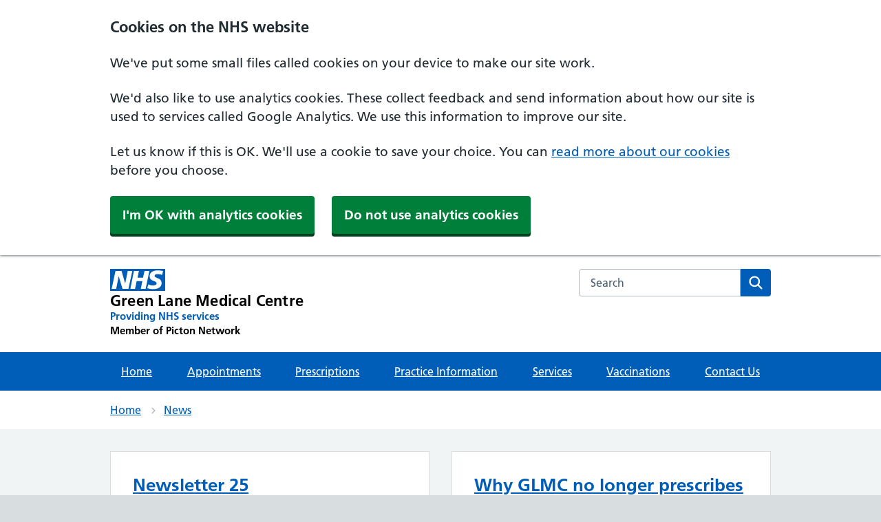

--- FILE ---
content_type: text/html; charset=utf-8
request_url: https://greenlanemc.nhs.uk/News?id=11530&a=vaccination+reminder+in+world+immunisation+week+(24-30+april)
body_size: 27675
content:




<html lang="en">


<head>
    <meta charset="utf-8">
    <meta http-equiv="X-UA-Compatible" content="IE=edge">
    <meta name="viewport" content="width=device-width, initial-scale=1, shrink-to-fit=no">
    <meta name="description" content="">

    <title>Green Lane Medical Centre - </title>

    <link rel="preload" as="font" type="font/woff2" crossorigin href="https://assets.nhs.uk/fonts/FrutigerLTW01-55Roman.woff2">
    <link rel="preload" as="font" type="font/woff2" crossorigin href="https://assets.nhs.uk/fonts/FrutigerLTW01-65Bold.woff2">
    <link rel="preconnect  dns-prefetch" href="https://www.nhs.uk/">
    <link rel="preconnect  dns-prefetch" crossorigin href="https://assets.nhs.uk/">
    <link rel="stylesheet" href="/css/CustomNHS.css">
    <link rel="stylesheet" href="/css/nhsuk-9.0.1.min.css">
    <!-- Scripts -->
    <script src="/js/nhsuk-9.0.1.min.js"></script>
    <link rel='stylesheet' href="https://cdn-uicons.flaticon.com/uicons-brands/css/uicons-brands.css">
    <link rel='stylesheet' href="https://cdn-uicons.flaticon.com/uicons-solid-rounded/css/uicons-solid-rounded.css">
    <link rel='stylesheet' href="https://cdn-uicons.flaticon.com/uicons-regular-rounded/css/uicons-regular-rounded.css">
    <link rel="shortcut icon" type="image/x-icon" href="/assets/favicons/favicon.ico">
    <link rel="apple-touch-icon" href="/assets/favicons/apple-touch-icon-180x180.png">
    <link rel="mask-icon" color="#005eb8" href="/favicons/favicon.svg">
    <link rel="icon" sizes="192x192" href="/assets/favicons/favicon-192x192.png">
    <meta name="msapplication-TileImage" content="/assets/favicons/mediumtile-144x144.png">
    <meta name="msapplication-TileColor" content="#005eb8">
    <meta name="msapplication-square70x70logo" content="/assets/favicons/smalltile-70x70.png">
    <meta name="msapplication-square150x150logo" content="/assets/favicons/mediumtile-150x150.png">
    <meta name="msapplication-wide310x150logo" content="/assets/favicons/widetile-310x150.png">
    <meta name="msapplication-square310x310logo" content="/assets/favicons/largetile-310x310.png">

    <script src="/js/main.js"></script>
    <!-- Google tag (gtag.js) -->
    
    <!-- Necessary cookies should always be set regardless of user preferences  -->
<script src="/js/necessary.js"></script>
<!-- Statistics cookies have to be accepted before they are set -->
<script data-cookieconsent="statistics" type="text/plain" src="/js/statistics.js"></script>

<script data-cookieconsent="statistics" type="text/plain">
    document.cookie = 'inline-js=this cookie is from inline javascript';
</script>

    <script data-cookieconsent="statistics" async src="https://www.googletagmanager.com/gtag/js?id=G-0LL20Z6PFT"></script>
    <script data-cookieconsent="statistics">
        window.dataLayer = window.dataLayer || [];
        function gtag() { dataLayer.push(arguments); }
        gtag('js', new Date());

        gtag('config', 'G-0LL20Z6PFT');
    </script>

</head>








<body>
    <a class="nhsuk-skip-link" href="#maincontent">Skip to main content</a>
        



<header class="nhsuk-header nhsuk-header--organisation nhsuk-header--white" role="banner">

    <div class="nhsuk-header__container">
        <div class="nhsuk-header__logo">
            <a class="nhsuk-header__link" href="/" aria-label="Green Lane Medical Centre Primary Care Network">
                <svg class="nhsuk-logo" xmlns="http://www.w3.org/2000/svg" viewBox="0 0 40 16" height="40" width="100" style="margin-bottom:5px;">
                    <path class="nhsuk-logo__background" fill="#005eb8" d="M0 0h40v16H0z"></path>
                    <path class="nhsuk-logo__text" fill="#fff" d="M3.9 1.5h4.4l2.6 9h.1l1.8-9h3.3l-2.8 13H9l-2.7-9h-.1l-1.8 9H1.1M17.3 1.5h3.6l-1 4.9h4L25 1.5h3.5l-2.7 13h-3.5l1.1-5.6h-4.1l-1.2 5.6h-3.4M37.7 4.4c-.7-.3-1.6-.6-2.9-.6-1.4 0-2.5.2-2.5 1.3 0 1.8 5.1 1.2 5.1 5.1 0 3.6-3.3 4.5-6.4 4.5-1.3 0-2.9-.3-4-.7l.8-2.7c.7.4 2.1.7 3.2.7s2.8-.2 2.8-1.5c0-2.1-5.1-1.3-5.1-5 0-3.4 2.9-4.4 5.8-4.4 1.6 0 3.1.2 4 .6"></path>
                </svg>

                <span class="nhsuk-organisation-name">Green Lane Medical Centre</span>
                <span class="nhsuk-organisation-descriptor">Providing NHS services</span>
                    <span class="nhsuk-organisation-descriptor" style="color:#000!important;">Member of Picton Network</span>
            </a>
        </div>

        <div class="nhsuk-header__content" id="content-header">
            <div class="nhsuk-header__search">
                <div class="nhsuk-header__search-wrap" id="wrap-search">
                    <form class="" id="search" id="search" action="/search" method="get" role="search">
                        <label class="nhsuk-u-visually-hidden" for="search-field">Search the NHS website</label>
                        <input class="nhsuk-search__input" id="search-field" name="query" type="search" placeholder="Search" autocomplete="off">
                        <button class="nhsuk-search__submit" type="submit">
                            <svg class="nhsuk-icon nhsuk-icon__search" xmlns="http://www.w3.org/2000/svg" viewBox="0 0 24 24" aria-hidden="true" focusable="false">
                                <path d="M19.71 18.29l-4.11-4.1a7 7 0 1 0-1.41 1.41l4.1 4.11a1 1 0 0 0 1.42 0 1 1 0 0 0 0-1.42zM5 10a5 5 0 1 1 5 5 5 5 0 0 1-5-5z"></path>
                            </svg>
                            <span class="nhsuk-u-visually-hidden">Search</span>
                        </button>
                    </form>
                </div>
            </div>
        </div>

    </div>
    <div class="nhsuk-navigation-container">
        <nav class="nhsuk-navigation" id="header-navigation" role="navigation" aria-label="Primary navigation">
            <ul class="nhsuk-header__navigation-list">
                <li class="nhsuk-header__navigation-item">
                    <a class="nhsuk-header__navigation-link" href="/">
                        Home
                    </a>
                </li>
                    <li class="nhsuk-header__navigation-item">
                        <a class="nhsuk-header__navigation-link" href="/appointments/">
                            Appointments
                        </a>
                    </li>
                    <li class="nhsuk-header__navigation-item">
                        <a class="nhsuk-header__navigation-link" href="/prescriptions/">
                            Prescriptions
                        </a>
                    </li>
                    <li class="nhsuk-header__navigation-item">
                        <a class="nhsuk-header__navigation-link" href="/practice-information/">
                            Practice Information
                        </a>
                    </li>
                    <li class="nhsuk-header__navigation-item">
                        <a class="nhsuk-header__navigation-link" href="/services/">
                            Services
                        </a>
                    </li>

                        <li class="nhsuk-header__navigation-item">
                            <a class="nhsuk-header__navigation-link" href="/services/vaccinations/">
                                Vaccinations
                            </a>
                        </li>
                        <li class="nhsuk-header__navigation-item">
                            <a class="nhsuk-header__navigation-link" href="/contact-us/">
                                Contact Us
                            </a>
                        </li>

                <li class="nhsuk-header__navigation-item nhsuk-header__navigation-item--home">
                    <a class="nhsuk-header__navigation-link" href="/">
                        Home
                    </a>
                </li>
                <li class="nhsuk-mobile-menu-container">
                    <button class="nhsuk-header__menu-toggle nhsuk-header__navigation-link" id="toggle-menu" aria-expanded="false">
                        <span class="nhsuk-u-visually-hidden">Browse</span>
                        More
                        <svg class="nhsuk-icon nhsuk-icon__chevron-down" xmlns="http://www.w3.org/2000/svg" viewBox="0 0 24 24" aria-hidden="true" focusable="false">
                            <path d="M15.5 12a1 1 0 0 1-.29.71l-5 5a1 1 0 0 1-1.42-1.42l4.3-4.29-4.3-4.29a1 1 0 0 1 1.42-1.42l5 5a1 1 0 0 1 .29.71z"></path>
                        </svg>
                    </button>
                </li>
            </ul>
        </nav>
    </div>

            <nav class="nhsuk-breadcrumb" aria-label="Breadcrumb">
                <div class="nhsuk-width-container">
                    <ol class="nhsuk-breadcrumb__list">
                        
                            <li class="nhsuk-breadcrumb__item"><a class="nhsuk-breadcrumb__link" href="/">Home</a></li>
                        <li class="nhsuk-breadcrumb__item"><a class="nhs-breadcrumb__link" href="/news/">News</a></li>
                    </ol>
                        <p class="nhsuk-breadcrumb__back">
                            <a class="nhsuk-breadcrumb__backlink" href="/">
                                <span class="nhsuk-u-visually-hidden">Back to &nbsp;</span>
                                Home
                            </a>
                        </p>
                    
                    
                </div>
            </nav>

</header>



    

<main>
    <div class="nhsuk-width-container">
        <div class="nhsuk-grid-row">
            <div class="nhsuk-grid-column-full">
                <div id="news" style="margin-top:2rem;">

                        <ul class="nhsuk-grid-row nhsuk-card-group">
                                <li class="nhsuk-grid-column-one-half nhsuk-card-group__item">
                                    <div class="nhsuk-card nhsuk-card--clickable">
                                        <div class="nhsuk-card__content">
                                            <h2 class="nhsuk-card__heading nhsuk-heading-m">
                                                <a class="nhsuk-card__link" href="/news/newsletter-25/">Newsletter 25</a>
                                            </h2>
                                            <p class="nhsuk-card__description">Hi&#xA;Please click the following link to download our latest Patient Participation Group Newsletter:&#xA;&#xA0;&#xA;Newsletter 25</p>

                                            <span>07 Oct 2024</span>
                                        </div>
                                    </div>
                                </li>
                                <li class="nhsuk-grid-column-one-half nhsuk-card-group__item">
                                    <div class="nhsuk-card nhsuk-card--clickable">
                                        <div class="nhsuk-card__content">
                                            <h2 class="nhsuk-card__heading nhsuk-heading-m">
                                                <a class="nhsuk-card__link" href="/news/why-glmc-no-longer-prescribes-benzodiazepines-for-sedation-for-scans/">Why GLMC no longer prescribes Benzodiazepines for sedation for scans</a>
                                            </h2>
                                            <p class="nhsuk-card__description">GLMC has reviewed benzodiazepine prescribing at a practice meeting 06.06.2024 and devised a new policy not to prescribe sedative medications such as diazepam in...</p>

                                            <span>09 Jul 2024</span>
                                        </div>
                                    </div>
                                </li>
                                <li class="nhsuk-grid-column-one-half nhsuk-card-group__item">
                                    <div class="nhsuk-card nhsuk-card--clickable">
                                        <div class="nhsuk-card__content">
                                            <h2 class="nhsuk-card__heading nhsuk-heading-m">
                                                <a class="nhsuk-card__link" href="/news/why-glmc-no-longer-prescribes-benzodiazepines-for-fear-of-flying/">Why GLMC no longer prescribes Benzodiazepines for fear of flying</a>
                                            </h2>
                                            <p class="nhsuk-card__description">GLMC has reviewed benzodiazepine prescribing at a practice meeting 06.06.2024 and devised a new policy not to prescribe sedative medications such as diazepam in...</p>

                                            <span>09 Jul 2024</span>
                                        </div>
                                    </div>
                                </li>
                                <li class="nhsuk-grid-column-one-half nhsuk-card-group__item">
                                    <div class="nhsuk-card nhsuk-card--clickable">
                                        <div class="nhsuk-card__content">
                                            <h2 class="nhsuk-card__heading nhsuk-heading-m">
                                                <a class="nhsuk-card__link" href="/news/your-data/">Your Data and How Its used</a>
                                            </h2>
                                            <p class="nhsuk-card__description">Please see the links below to see how your data may be used:&#xA;If you require any assistance please contact the surgery&#xA;&#xA0;&#xA;&#xA;&#xA;&#xA;&#xA;https://digital.nhs.uk/services/nati...</p>

                                            <span>25 Jun 2024</span>
                                        </div>
                                    </div>
                                </li>
                                <li class="nhsuk-grid-column-one-half nhsuk-card-group__item">
                                    <div class="nhsuk-card nhsuk-card--clickable">
                                        <div class="nhsuk-card__content">
                                            <h2 class="nhsuk-card__heading nhsuk-heading-m">
                                                <a class="nhsuk-card__link" href="/news/ppg-newsletter-24/">PPG Newsletter</a>
                                            </h2>
                                            <p class="nhsuk-card__description">Hi&#xA;Please click the following link to download our latest Patient Participation Group Newsletter:&#xA;Newsletter 24&#xA;&#xA0;</p>

                                            <span>21 Jun 2024</span>
                                        </div>
                                    </div>
                                </li>
                                <li class="nhsuk-grid-column-one-half nhsuk-card-group__item">
                                    <div class="nhsuk-card nhsuk-card--clickable">
                                        <div class="nhsuk-card__content">
                                            <h2 class="nhsuk-card__heading nhsuk-heading-m">
                                                <a class="nhsuk-card__link" href="/news/patient-participation-group-newsletter-1/">Patient Participation Group Newsletter</a>
                                            </h2>
                                            <p class="nhsuk-card__description">Hi&#xA;Please read our latest PPG Newsletter here</p>

                                            <span>30 Apr 2024</span>
                                        </div>
                                    </div>
                                </li>
                                <li class="nhsuk-grid-column-one-half nhsuk-card-group__item">
                                    <div class="nhsuk-card nhsuk-card--clickable">
                                        <div class="nhsuk-card__content">
                                            <h2 class="nhsuk-card__heading nhsuk-heading-m">
                                                <a class="nhsuk-card__link" href="/news/gp-earnings-202324/">GP Earnings 2023/24</a>
                                            </h2>
                                            <p class="nhsuk-card__description">April 2023 to March 2024&#xA;The average pay for GPs working in Green Lane Medical Practice in the last financial year was &#xA3;55,637 before tax and National Insurance...</p>

                                            <span>26 Mar 2024</span>
                                        </div>
                                    </div>
                                </li>
                                <li class="nhsuk-grid-column-one-half nhsuk-card-group__item">
                                    <div class="nhsuk-card nhsuk-card--clickable">
                                        <div class="nhsuk-card__content">
                                            <h2 class="nhsuk-card__heading nhsuk-heading-m">
                                                <a class="nhsuk-card__link" href="/news/measles-outbreak/">Measles Outbreak (February 2024)</a>
                                            </h2>
                                            <p class="nhsuk-card__description">As you will be aware, there are currently a number of Measles outbreaks nationally and we have been made aware of a number of recent Measles cases in the North ...</p>

                                            <span>05 Feb 2024</span>
                                        </div>
                                    </div>
                                </li>
                                <li class="nhsuk-grid-column-one-half nhsuk-card-group__item">
                                    <div class="nhsuk-card nhsuk-card--clickable">
                                        <div class="nhsuk-card__content">
                                            <h2 class="nhsuk-card__heading nhsuk-heading-m">
                                                <a class="nhsuk-card__link" href="/news/patient-participation-group-newsletter/">Patient Participation Group Newsletter</a>
                                            </h2>
                                            <p class="nhsuk-card__description">Hi&#xA;Please see below our latest Patient Participation Group Newsletter&#xA;&#xA0;&#xA;Newsletter 22&#xA;&#xA0;&#xA;&#xA0;</p>

                                            <span>15 Dec 2023</span>
                                        </div>
                                    </div>
                                </li>
                                <li class="nhsuk-grid-column-one-half nhsuk-card-group__item">
                                    <div class="nhsuk-card nhsuk-card--clickable">
                                        <div class="nhsuk-card__content">
                                            <h2 class="nhsuk-card__heading nhsuk-heading-m">
                                                <a class="nhsuk-card__link" href="/news/gp-earnings-202122/">GP Earnings 2021/22</a>
                                            </h2>
                                            <p class="nhsuk-card__description">Publication of GP net earnings 2021/2022&#xA;&#xA0;&#xA;Based on the accounts for the year ended 31 March 2022&#xA;All GP practices are required to declare the mean earnings (e....</p>

                                            <span>23 May 2023</span>
                                        </div>
                                    </div>
                                </li>
                                <li class="nhsuk-grid-column-one-half nhsuk-card-group__item">
                                    <div class="nhsuk-card nhsuk-card--clickable">
                                        <div class="nhsuk-card__content">
                                            <h2 class="nhsuk-card__heading nhsuk-heading-m">
                                                <a class="nhsuk-card__link" href="/news/test-news-item/">Test News Item</a>
                                            </h2>
                                            <p class="nhsuk-card__description">Test News Item Test News Item Test News Item Test News Item Test News Item Test News Item Test News Item Test News Item Test News Item Test News Item Test News ...</p>

                                            <span>27 Mar 2023</span>
                                        </div>
                                    </div>
                                </li>
                        </ul>

                </div>
            </div>
        </div>

    </div>
</main>


    
 <footer role="contentinfo">
    <div class="nhsuk-footer-container">
        <div class="nhsuk-width-container">
        <div class="nhsuk-grid-row">
            <div class="nhsuk-width-container">
                  <div class="nhsuk-grid-column-two-thirds">
                                              <div class="nhsuk-details__text">
                            
                            <ul style="list-style-type: none;">
                            <li style="font-weight: bold;">Green Lane Medical Centre</li>
                                <li>15 Green Lane,</li>
                                <li>Liverpool ,</li>
                                <li>Merseyside,</li>
                                <li>L13 7DY</li>
                            </ul>
                            <br>
            				<div class="nhsuk-grid-row">
                              <div class="nhsuk-grid-column-one-third">
                                        <div class="bp-directions">
                                        <i class="fi fi-sr-marker"></i> <a href="https://www.google.com/maps/d/viewer?mid=1LmG1_Ed7PPuXV-GuotJcW9lFf7V0f8nl&amp;ll=53.42168266301107%2C-2.915735088313931&amp;z=13" target="_blank">Get directions</a>
                    		        </div>
                              </div>
                                <div class="nhsuk-grid-column-one-third">
                               		<div class="bp-phone">
                                        <i class="fi fi-sr-phone-flip"></i> <a href="tel:0151 228 9101">0151 228 9101</a>
                                		</div>
            
                              </div>

                            </div>
            				<div class="nhsuk-grid-row">


            				
                             </div>




                    		<div class="bp-opening-hours-brief">
                                <i class="far fa-clock"></i>Monday to Friday 8:00am to 6:30pm
                    		</div>
                          </div>
                  </div>
                    <div class="nhsuk-grid-column-one-third">
                            <div class="cqc">
                                <script type="text/javascript" src="//www.cqc.org.uk/sites/all/modules/custom/cqc_widget/widget.js?data-id=1-571606489&amp;data-host=www.cqc.org.uk&amp;type=location"></script>
                            </div>

                  </div>
          </div>
          
        </div>
        <br/>
        
                       <div class="nhsuk-grid-row"> 
                      <div class="nhsuk-width-container">
                        <h2 class="nhsuk-u-visually-hidden">Support links</h2>
                        <div class="nhsuk-footer">
                
                          <ul class="nhsuk-footer__list">
                                                                                    <li class="nhsuk-footer__list-item nhsuk-footer-default__list-item">
                                                                                      <a class="nhsuk-footer__list-item-link" href="/practice-information/complaints-and-other-feedback/nhs-friends-and-family-test-fft/">NHS Friends and Family Test (FFT)</a>
                                                                                    </li>
                                                                                    <li class="nhsuk-footer__list-item nhsuk-footer-default__list-item">
                                                                                      <a class="nhsuk-footer__list-item-link" href="/services/your-medical-record/our-privacy-notices/">Our Privacy Notices</a>
                                                                                    </li>
                                                            <li class="nhsuk-footer__list-item nhsuk-footer-default__list-item">
                                                                  <a class="nhsuk-footer__list-item-link" href="/contact-us/">Contact Us</a>
                                                                </li>
                                                            <li class="nhsuk-footer__list-item nhsuk-footer-default__list-item">
                                                                  <a class="nhsuk-footer__list-item-link" href="/accessibility-statement/">Accessibility statement</a>
                                                                </li>
                                                            <li class="nhsuk-footer__list-item nhsuk-footer-default__list-item">
                                                                  <a class="nhsuk-footer__list-item-link" href="/cookies/">Cookies</a>
                                                                </li>
                                                            <li class="nhsuk-footer__list-item nhsuk-footer-default__list-item">
                                                                  <a class="nhsuk-footer__list-item-link" href="/website-privacy-policy/">Website Privacy policy</a>
                                                                </li>
                                                            <li class="nhsuk-footer__list-item nhsuk-footer-default__list-item">
                                                                  <a class="nhsuk-footer__list-item-link" href="/terms-and-conditions/">Terms and conditions</a>
                                                                </li>
                                                            <li class="nhsuk-footer__list-item nhsuk-footer-default__list-item">
                                                                  <a class="nhsuk-footer__list-item-link" href="/site-map/">Site Map</a>
                                                                </li>
                
                          </ul>
                          <div>
                            <p class="nhsuk-footer__copyright">&copy; Green Lane Medical Centre</p>
                        <p class="nhsuk-footer__copyright">Developed by IMerseyside</p>
                          </div>
                        </div>
                
                      </div>
                      </div>
    </div>
    </div>
  </footer>
            <script type="text/javascript">
            function googleTranslateElementInit() {
              new google.translate.TranslateElement({pageLanguage: 'en'}, 'google_translate_element');
            }
            </script>

<script type="text/javascript" src="//translate.google.com/translate_a/element.js?cb=googleTranslateElementInit"></script>


</body>
</html>